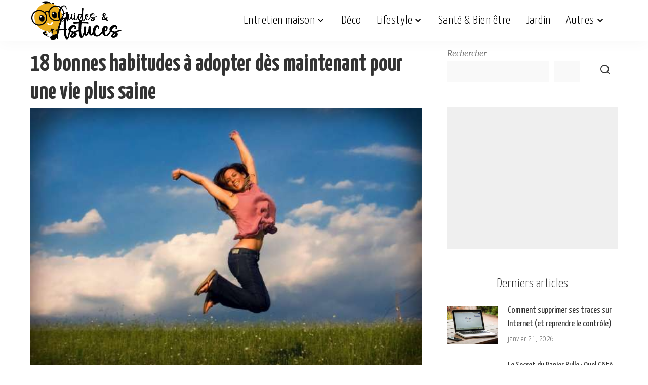

--- FILE ---
content_type: text/html; charset=UTF-8
request_url: https://www.guideastuces.com/B160-18-bonnes-habitudes-a-adopter-des-maintenant-pour-une-vie-plus-saine
body_size: 18251
content:
<!DOCTYPE html>
<html lang="fr-FR">
<head><script data-no-optimize="1">var litespeed_docref=sessionStorage.getItem("litespeed_docref");litespeed_docref&&(Object.defineProperty(document,"referrer",{get:function(){return litespeed_docref}}),sessionStorage.removeItem("litespeed_docref"));</script>
	<script>
	  window.dataLayer = window.dataLayer || [];
	  function gtag(){dataLayer.push(arguments);}
	  gtag('consent', 'default', {
		'ad_storage': 'denied',
		'analytics_storage': 'denied',
		'personalization_storage': 'denied',
		'security_storage': 'granted'
	  });
	</script>
	
	<meta charset="UTF-8">
    <meta http-equiv="X-UA-Compatible" content="IE=edge">
    <meta name="viewport" content="width=device-width, initial-scale=1">
    <link rel="profile" href="https://gmpg.org/xfn/11">
	
	<script type="text/javascript" src="https://cache.consentframework.com/js/pa/27856/c/Ufp2e/stub"></script>
	<script type="text/javascript" src="https://choices.consentframework.com/js/pa/27856/c/Ufp2e/cmp" async></script>

	<meta name='robots' content='index, follow, max-image-preview:large, max-snippet:-1, max-video-preview:-1' />

	<!-- This site is optimized with the Yoast SEO Premium plugin v24.6 (Yoast SEO v26.7) - https://yoast.com/wordpress/plugins/seo/ -->
	<title>Adopter des habitudes saines : 18 conseils pour une vie plus équilibrée</title>
	<meta name="description" content="Adoptez 18 bonnes habitudes pour une vie plus saine avec nos conseils pratiques." />
	<link rel="preconnect" href="https://fonts.gstatic.com" crossorigin><link rel="preload" as="style" onload="this.onload=null;this.rel='stylesheet'" href="https://fonts.googleapis.com/css?family=Merriweather%3A400%2C700%2C900%2C300italic%2C400italic%2C700italic%2C900italic%2C300%7CYanone+Kaffeesatz%3A700%2C600%2C500%2C400%2C300%7CGalada%3A400%7CPoppins%3A400%2C400i%2C700%2C700i%7CQuicksand%3A400%2C500%2C600%2C700%7CMontserrat%3A400%2C500%2C600%2C700&amp;display=swap" crossorigin><noscript><link rel="stylesheet" href="https://fonts.googleapis.com/css?family=Merriweather%3A400%2C700%2C900%2C300italic%2C400italic%2C700italic%2C900italic%2C300%7CYanone+Kaffeesatz%3A700%2C600%2C500%2C400%2C300%7CGalada%3A400%7CPoppins%3A400%2C400i%2C700%2C700i%7CQuicksand%3A400%2C500%2C600%2C700%7CMontserrat%3A400%2C500%2C600%2C700&amp;display=swap"></noscript><link rel="canonical" href="https://www.guideastuces.com/B160-18-bonnes-habitudes-a-adopter-des-maintenant-pour-une-vie-plus-saine" />
	<meta name="twitter:card" content="summary_large_image" />
	<meta name="twitter:title" content="Adopter des habitudes saines : 18 conseils pour une vie plus équilibrée" />
	<meta name="twitter:description" content="Adoptez 18 bonnes habitudes pour une vie plus saine avec nos conseils pratiques." />
	<meta name="twitter:image" content="https://www.guideastuces.com/wp-content/uploads/2024/02/068128ff1b1f8ba82d58dce9ef783c55.jpg" />
	<meta name="twitter:label1" content="Écrit par" />
	<meta name="twitter:data1" content="Selima" />
	<meta name="twitter:label2" content="Durée de lecture estimée" />
	<meta name="twitter:data2" content="4 minutes" />
	<script type="application/ld+json" class="yoast-schema-graph">{"@context":"https://schema.org","@graph":[{"@type":"Article","@id":"https://www.guideastuces.com/B160-18-bonnes-habitudes-a-adopter-des-maintenant-pour-une-vie-plus-saine#article","isPartOf":{"@id":"https://www.guideastuces.com/B160-18-bonnes-habitudes-a-adopter-des-maintenant-pour-une-vie-plus-saine"},"author":{"name":"Selima","@id":"https://www.guideastuces.com/#/schema/person/730f15dcb6c1568c2034a3cd7e4eb9a9"},"headline":"18 bonnes habitudes à adopter dès maintenant pour une vie plus saine","datePublished":"2023-01-11T17:26:18+00:00","dateModified":"2024-04-22T23:10:14+00:00","mainEntityOfPage":{"@id":"https://www.guideastuces.com/B160-18-bonnes-habitudes-a-adopter-des-maintenant-pour-une-vie-plus-saine"},"wordCount":951,"image":{"@id":"https://www.guideastuces.com/B160-18-bonnes-habitudes-a-adopter-des-maintenant-pour-une-vie-plus-saine#primaryimage"},"thumbnailUrl":"https://www.guideastuces.com/wp-content/uploads/2024/02/068128ff1b1f8ba82d58dce9ef783c55.jpg","articleSection":["Santé"],"inLanguage":"fr-FR"},{"@type":"WebPage","@id":"https://www.guideastuces.com/B160-18-bonnes-habitudes-a-adopter-des-maintenant-pour-une-vie-plus-saine","url":"https://www.guideastuces.com/B160-18-bonnes-habitudes-a-adopter-des-maintenant-pour-une-vie-plus-saine","name":"Adopter des habitudes saines : 18 conseils pour une vie plus équilibrée","isPartOf":{"@id":"https://www.guideastuces.com/#website"},"primaryImageOfPage":{"@id":"https://www.guideastuces.com/B160-18-bonnes-habitudes-a-adopter-des-maintenant-pour-une-vie-plus-saine#primaryimage"},"image":{"@id":"https://www.guideastuces.com/B160-18-bonnes-habitudes-a-adopter-des-maintenant-pour-une-vie-plus-saine#primaryimage"},"thumbnailUrl":"https://www.guideastuces.com/wp-content/uploads/2024/02/068128ff1b1f8ba82d58dce9ef783c55.jpg","datePublished":"2023-01-11T17:26:18+00:00","dateModified":"2024-04-22T23:10:14+00:00","author":{"@id":"https://www.guideastuces.com/#/schema/person/730f15dcb6c1568c2034a3cd7e4eb9a9"},"description":"Adoptez 18 bonnes habitudes pour une vie plus saine avec nos conseils pratiques.","breadcrumb":{"@id":"https://www.guideastuces.com/B160-18-bonnes-habitudes-a-adopter-des-maintenant-pour-une-vie-plus-saine#breadcrumb"},"inLanguage":"fr-FR","potentialAction":[{"@type":"ReadAction","target":["https://www.guideastuces.com/B160-18-bonnes-habitudes-a-adopter-des-maintenant-pour-une-vie-plus-saine"]}]},{"@type":"ImageObject","inLanguage":"fr-FR","@id":"https://www.guideastuces.com/B160-18-bonnes-habitudes-a-adopter-des-maintenant-pour-une-vie-plus-saine#primaryimage","url":"https://www.guideastuces.com/wp-content/uploads/2024/02/068128ff1b1f8ba82d58dce9ef783c55.jpg","contentUrl":"https://www.guideastuces.com/wp-content/uploads/2024/02/068128ff1b1f8ba82d58dce9ef783c55.jpg","width":600,"height":399},{"@type":"BreadcrumbList","@id":"https://www.guideastuces.com/B160-18-bonnes-habitudes-a-adopter-des-maintenant-pour-une-vie-plus-saine#breadcrumb","itemListElement":[{"@type":"ListItem","position":1,"name":"Accueil","item":"https://www.guideastuces.com/"},{"@type":"ListItem","position":2,"name":"18 bonnes habitudes à adopter dès maintenant pour une vie plus saine"}]},{"@type":"WebSite","@id":"https://www.guideastuces.com/#website","url":"https://www.guideastuces.com/","name":"Guides & Astuces","description":"","potentialAction":[{"@type":"SearchAction","target":{"@type":"EntryPoint","urlTemplate":"https://www.guideastuces.com/?s={search_term_string}"},"query-input":{"@type":"PropertyValueSpecification","valueRequired":true,"valueName":"search_term_string"}}],"inLanguage":"fr-FR"},{"@type":"Person","@id":"https://www.guideastuces.com/#/schema/person/730f15dcb6c1568c2034a3cd7e4eb9a9","name":"Selima","image":{"@type":"ImageObject","inLanguage":"fr-FR","@id":"https://www.guideastuces.com/#/schema/person/image/","url":"https://secure.gravatar.com/avatar/2b701000ba13843247bbcec2625ba0bde44afee2864621f1aa3cdd47afd0ebd2?s=96&d=mm&r=g","contentUrl":"https://secure.gravatar.com/avatar/2b701000ba13843247bbcec2625ba0bde44afee2864621f1aa3cdd47afd0ebd2?s=96&d=mm&r=g","caption":"Selima"},"url":"https://www.guideastuces.com/author/selima"}]}</script>
	<!-- / Yoast SEO Premium plugin. -->


<link rel="alternate" type="application/rss+xml" title="Guides &amp; Astuces &raquo; Flux" href="https://www.guideastuces.com/feed" />
<link rel="alternate" type="application/rss+xml" title="Guides &amp; Astuces &raquo; Flux des commentaires" href="https://www.guideastuces.com/comments/feed" />
<link rel="alternate" title="oEmbed (JSON)" type="application/json+oembed" href="https://www.guideastuces.com/wp-json/oembed/1.0/embed?url=https%3A%2F%2Fwww.guideastuces.com%2FB160-18-bonnes-habitudes-a-adopter-des-maintenant-pour-une-vie-plus-saine" />
<link rel="alternate" title="oEmbed (XML)" type="text/xml+oembed" href="https://www.guideastuces.com/wp-json/oembed/1.0/embed?url=https%3A%2F%2Fwww.guideastuces.com%2FB160-18-bonnes-habitudes-a-adopter-des-maintenant-pour-une-vie-plus-saine&#038;format=xml" />
<script type="application/ld+json">{"@context":"https://schema.org","@type":"Organization","legalName":"Guides &amp; Astuces","url":"https://www.guideastuces.com/","logo":"https://www.guideastuces.com/wp-content/uploads/2024/03/1-.png","sameAs":["https://facebook.com/guideastuces","https://pinterest.fr/guideastuces","https://www.youtube.com/guideastuces"]}</script>

<link data-optimized="2" rel="stylesheet" href="https://www.guideastuces.com/wp-content/litespeed/css/43c5092e6030aa57cd4bcbfbf8c9a7fb.css?ver=05362" />













<script src="https://www.guideastuces.com/wp-includes/js/jquery/jquery.min.js?ver=3.7.1" id="jquery-core-js"></script>
<script data-optimized="1" src="https://www.guideastuces.com/wp-content/litespeed/js/0a1682c5c00106ae09f16d4720e1b066.js?ver=d3c79" id="jquery-migrate-js"></script>
<link rel="preload" href="https://www.guideastuces.com/wp-content/themes/pixwell/assets/fonts/ruby-icon.woff2?v=10.7" as="font" type="font/woff2" crossorigin="anonymous"><link rel="https://api.w.org/" href="https://www.guideastuces.com/wp-json/" /><link rel="alternate" title="JSON" type="application/json" href="https://www.guideastuces.com/wp-json/wp/v2/posts/13929" /><link rel="EditURI" type="application/rsd+xml" title="RSD" href="https://www.guideastuces.com/xmlrpc.php?rsd" />
<meta name="generator" content="WordPress 6.9" />
<link rel='shortlink' href='https://www.guideastuces.com/?p=13929' />
                <!-- Google tag (gtag.js) -->
                <script async src="https://www.googletagmanager.com/gtag/js?id=G-LR9G1BWQL4"></script>
                <script> window.dataLayer = window.dataLayer || [];

                    function gtag() {
                        dataLayer.push(arguments);
                    }

                    gtag('js', new Date());
                    gtag('config', 'G-LR9G1BWQL4');
                </script>
			<script type="application/ld+json">{"@context":"https://schema.org","@type":"WebSite","@id":"https://www.guideastuces.com/#website","url":"https://www.guideastuces.com/","name":"Guides &amp; Astuces","potentialAction":{"@type":"SearchAction","target":"https://www.guideastuces.com/?s={search_term_string}","query-input":"required name=search_term_string"}}</script>
		<script>
			document.documentElement.className = document.documentElement.className.replace('no-js', 'js');
		</script>
				
		            <meta property="og:title" content="18 bonnes habitudes à adopter dès maintenant pour une vie plus saine"/>
            <meta property="og:url" content="https://www.guideastuces.com/B160-18-bonnes-habitudes-a-adopter-des-maintenant-pour-une-vie-plus-saine"/>
            <meta property="og:site_name" content="Guides &amp; Astuces"/>
			                <meta property="og:image" content="https://www.guideastuces.com/wp-content/uploads/2024/02/068128ff1b1f8ba82d58dce9ef783c55.jpg"/>
						                <meta property="og:type" content="article"/>
                <meta property="article:published_time" content="2023-01-11T17:26:18+00:00"/>
                <meta property="article:modified_time" content="2024-04-22T23:10:14+00:00"/>
                <meta name="author" content="Selima"/>
                <meta name="twitter:card" content="summary_large_image"/>
                <meta name="twitter:creator" content="@Guides &amp; Astuces"/>
                <meta name="twitter:label1" content="Written by"/>
                <meta name="twitter:data1" content="Selima"/>
				                <meta name="twitter:label2" content="Est. reading time"/>
                <meta name="twitter:data2" content="6 minutes"/>
			<link rel="icon" href="https://www.guideastuces.com/wp-content/uploads/2024/03/cropped-favicon-4-32x32.png" sizes="32x32" />
<link rel="icon" href="https://www.guideastuces.com/wp-content/uploads/2024/03/cropped-favicon-4-192x192.png" sizes="192x192" />
<link rel="apple-touch-icon" href="https://www.guideastuces.com/wp-content/uploads/2024/03/cropped-favicon-4-180x180.png" />
<meta name="msapplication-TileImage" content="https://www.guideastuces.com/wp-content/uploads/2024/03/cropped-favicon-4-270x270.png" />
		
			
	<!-- HB Agency Ads --> 
	<script src="https://d3u598arehftfk.cloudfront.net/prebid_hb_2517_3794.js" async> </script>
		
	<!-- Taboola -->
	<script type="text/javascript">
	  window._taboola = window._taboola || [];
	  _taboola.push({article:'auto'});
	  !function (e, f, u, i) {
		if (!document.getElementById(i)){
		  e.async = 1;
		  e.src = u;
		  e.id = i;
		  f.parentNode.insertBefore(e, f);
		}
	  }(document.createElement('script'),
	  document.getElementsByTagName('script')[0],
	  '//cdn.taboola.com/libtrc/guideastuces/loader.js',
	  'tb_loader_script');
	  if(window.performance && typeof window.performance.mark == 'function')
		{window.performance.mark('tbl_ic');}
	</script>
	<!-- END Taboola -->
	
	<!-- Adsense -->
	<script>
		 (adsbygoogle = window.adsbygoogle || []).push({
			  google_ad_client: "ca-pub-4344124867038433",
			  enable_page_level_ads: true
		 });
	</script>	
</head>
<body class="wp-singular post-template-default single single-post postid-13929 single-format-gallery wp-embed-responsive wp-theme-pixwell wp-child-theme-pixwell-child is-single-1 sticky-nav smart-sticky off-canvas-light is-tooltips is-backtop block-header-5 w-header-2 cat-icon-simple is-fmask mh-p-excerpt" data-theme="default">
<div id="site" class="site">
			<aside id="off-canvas-section" class="off-canvas-wrap dark-style is-hidden">
			<div class="close-panel-wrap tooltips-n">
				<a href="#" id="off-canvas-close-btn" aria-label="Close Panel"><i class="btn-close"></i></a>
			</div>
			<div class="off-canvas-holder">
									<div class="off-canvas-header is-light-text">
						<div class="header-inner">
															<a href="https://www.guideastuces.com/" class="off-canvas-logo">
									<img decoding="async" data-src="https://www.guideastuces.com/wp-content/uploads/2024/03/6-.png" alt="Guides &amp; Astuces" height="160" width="365" decoding="async" src="[data-uri]" class="lazyload" style="--smush-placeholder-width: 365px; --smush-placeholder-aspect-ratio: 365/160;">
								</a>
														<aside class="inner-bottom">
																	<div class="off-canvas-social">
										<a class="social-link-facebook" title="Facebook" aria-label="Facebook" href="https://facebook.com/guideastuces" target="_blank" rel="noopener nofollow"><i class="rbi rbi-facebook" aria-hidden="true"></i></a><a class="social-link-pinterest" title="Pinterest" aria-label="Pinterest" href="https://pinterest.fr/guideastuces" target="_blank" rel="noopener nofollow"><i class="rbi rbi-pinterest-i" aria-hidden="true"></i></a><a class="social-link-youtube" title="YouTube" aria-label="YouTube" href="https://www.youtube.com/guideastuces" target="_blank" rel="noopener nofollow"><i class="rbi rbi-youtube-o" aria-hidden="true"></i></a>									</div>
																	<div class="inner-bottom-right">
										<aside class="bookmark-section">
	<a class="bookmark-link" href="https://www.guideastuces.com/my-bookmarks" title="Bookmarks" aria-label="Bookmarks">
		<span class="bookmark-icon"><i class="rbi rbi-bookmark-o"></i><span class="bookmark-counter rb-counter">0</span></span>
	</a>
</aside>									</div>
															</aside>
						</div>
					</div>
								<div class="off-canvas-inner is-light-text">
					<nav id="off-canvas-nav" class="off-canvas-nav">
						<ul id="off-canvas-menu" class="off-canvas-menu rb-menu is-clicked"><li id="menu-item-1161" class="menu-item menu-item-type-taxonomy menu-item-object-category menu-item-has-children menu-item-1161"><a href="https://www.guideastuces.com/category/entretien-maison"><span>Entretien maison</span></a>
<ul class="sub-menu">
	<li id="menu-item-36721" class="menu-item menu-item-type-taxonomy menu-item-object-category menu-item-36721"><a href="https://www.guideastuces.com/category/menage"><span>Ménage</span></a></li>
	<li id="menu-item-36720" class="menu-item menu-item-type-taxonomy menu-item-object-category menu-item-36720"><a href="https://www.guideastuces.com/category/entretien-cuisine"><span>Entretien Cuisine</span></a></li>
	<li id="menu-item-36722" class="menu-item menu-item-type-taxonomy menu-item-object-category menu-item-36722"><a href="https://www.guideastuces.com/category/salle-de-bain"><span>Salle de bain</span></a></li>
	<li id="menu-item-1171" class="menu-item menu-item-type-taxonomy menu-item-object-category menu-item-1171"><a href="https://www.guideastuces.com/category/buanderie"><span>Buanderie</span></a></li>
	<li id="menu-item-1172" class="menu-item menu-item-type-taxonomy menu-item-object-category menu-item-1172"><a href="https://www.guideastuces.com/category/rangement-organisation"><span>Rangement &amp; organisation</span></a></li>
	<li id="menu-item-1173" class="menu-item menu-item-type-taxonomy menu-item-object-category menu-item-1173"><a href="https://www.guideastuces.com/category/reparations-travaux"><span>Réparations &amp; travaux</span></a></li>
	<li id="menu-item-5373" class="menu-item menu-item-type-taxonomy menu-item-object-category menu-item-5373"><a href="https://www.guideastuces.com/category/entretien-exterieur"><span>Entretien extérieur</span></a></li>
</ul>
</li>
<li id="menu-item-1160" class="menu-item menu-item-type-taxonomy menu-item-object-category menu-item-1160"><a href="https://www.guideastuces.com/category/deco"><span>Déco</span></a></li>
<li id="menu-item-1165" class="menu-item menu-item-type-taxonomy menu-item-object-category menu-item-has-children menu-item-1165"><a href="https://www.guideastuces.com/category/lifestyle"><span>Lifestyle</span></a>
<ul class="sub-menu">
	<li id="menu-item-1166" class="menu-item menu-item-type-taxonomy menu-item-object-category menu-item-1166"><a href="https://www.guideastuces.com/category/famille"><span>Famille</span></a></li>
	<li id="menu-item-1170" class="menu-item menu-item-type-taxonomy menu-item-object-category menu-item-1170"><a href="https://www.guideastuces.com/category/soins-beaute"><span>Soins &amp; Beauté</span></a></li>
	<li id="menu-item-1169" class="menu-item menu-item-type-taxonomy menu-item-object-category menu-item-1169"><a href="https://www.guideastuces.com/category/mode"><span>Mode</span></a></li>
	<li id="menu-item-5372" class="menu-item menu-item-type-taxonomy menu-item-object-category menu-item-5372"><a href="https://www.guideastuces.com/category/cuisine"><span>Cuisine &amp; Recettes</span></a></li>
	<li id="menu-item-1175" class="menu-item menu-item-type-taxonomy menu-item-object-category menu-item-1175"><a href="https://www.guideastuces.com/category/brico"><span>Bricolage &#038; DIY</span></a></li>
	<li id="menu-item-1167" class="menu-item menu-item-type-taxonomy menu-item-object-category menu-item-1167"><a href="https://www.guideastuces.com/category/fetes"><span>Fêtes</span></a></li>
	<li id="menu-item-5371" class="menu-item menu-item-type-taxonomy menu-item-object-category menu-item-5371"><a href="https://www.guideastuces.com/category/animaux"><span>Animaux</span></a></li>
	<li id="menu-item-1168" class="menu-item menu-item-type-taxonomy menu-item-object-category menu-item-1168"><a href="https://www.guideastuces.com/category/idees-cadeaux"><span>Idées cadeaux</span></a></li>
	<li id="menu-item-5374" class="menu-item menu-item-type-taxonomy menu-item-object-category menu-item-5374"><a href="https://www.guideastuces.com/category/loisirs"><span>Loisirs</span></a></li>
</ul>
</li>
<li id="menu-item-23012" class="menu-item menu-item-type-taxonomy menu-item-object-category current-post-ancestor current-menu-parent current-post-parent menu-item-23012"><a href="https://www.guideastuces.com/category/sante"><span>Santé &#038; Bien être</span></a></li>
<li id="menu-item-1162" class="menu-item menu-item-type-taxonomy menu-item-object-category menu-item-1162"><a href="https://www.guideastuces.com/category/jardin"><span>Jardin</span></a></li>
<li id="menu-item-5799" class="menu-item menu-item-type-custom menu-item-object-custom menu-item-has-children menu-item-5799"><a href="#"><span>Autres</span></a>
<ul class="sub-menu">
	<li id="menu-item-37451" class="menu-item menu-item-type-taxonomy menu-item-object-category menu-item-37451"><a href="https://www.guideastuces.com/category/socio-psycho"><span>Socio / Psycho</span></a></li>
	<li id="menu-item-1174" class="menu-item menu-item-type-taxonomy menu-item-object-category menu-item-1174"><a href="https://www.guideastuces.com/category/auto-moto"><span>Auto Moto</span></a></li>
	<li id="menu-item-5375" class="menu-item menu-item-type-taxonomy menu-item-object-category menu-item-5375"><a href="https://www.guideastuces.com/category/technologie"><span>Technologie</span></a></li>
	<li id="menu-item-5913" class="menu-item menu-item-type-taxonomy menu-item-object-category menu-item-5913"><a href="https://www.guideastuces.com/category/divers"><span>Divers</span></a></li>
</ul>
</li>
</ul>					</nav>
									</div>
			</div>
		</aside>
		    <div class="site-outer">
        <div class="site-mask"></div>
		<header id="site-header" class="header-wrap header-2">
	<div class="navbar-outer">
		<div class="navbar-wrap">
				<aside id="mobile-navbar" class="mobile-navbar">
		<div class="mobile-nav-inner rb-p20-gutter">
							<div class="m-nav-left">
					<a href="#" class="off-canvas-trigger btn-toggle-wrap desktop-disabled btn-toggle-bold" aria-label="menu trigger"><span class="btn-toggle"><span class="off-canvas-toggle"><span class="icon-toggle"></span></span></span></a>

				</div>
				<div class="m-nav-centered">
					<aside class="logo-mobile-wrap is-logo-image">
	<a href="https://www.guideastuces.com/" class="logo-mobile">
		<img decoding="async"  height="160" width="361" data-src="https://www.guideastuces.com/wp-content/uploads/2024/03/1-.png" alt="Guides &amp; Astuces" src="[data-uri]" class="lazyload" style="--smush-placeholder-width: 361px; --smush-placeholder-aspect-ratio: 361/160;">
			</a>
</aside>				</div>
				<div class="m-nav-right">
																				<div class="mobile-search">
			<a href="#" title="Search" aria-label="Search" class="search-icon nav-search-link"><i class="rbi rbi-search-alt" aria-hidden="true"></i></a>
		<div class="navbar-search-popup header-lightbox">
			<div class="navbar-search-form"><form role="search" method="get" class="search-form" action="https://www.guideastuces.com/">
				<label>
					<span class="screen-reader-text">Rechercher :</span>
					<input type="search" class="search-field" placeholder="Rechercher…" value="" name="s" />
				</label>
				<input type="submit" class="search-submit" value="Rechercher" />
			</form></div>
		</div>
	</div>
									</div>
					</div>
	</aside>
	<aside id="mobile-sticky-nav" class="mobile-sticky-nav">
		<div class="mobile-navbar mobile-sticky-inner">
			<div class="mobile-nav-inner rb-p20-gutter">
									<div class="m-nav-left">
						<a href="#" class="off-canvas-trigger btn-toggle-wrap desktop-disabled btn-toggle-bold" aria-label="menu trigger"><span class="btn-toggle"><span class="off-canvas-toggle"><span class="icon-toggle"></span></span></span></a>

					</div>
					<div class="m-nav-centered">
						<aside class="logo-mobile-wrap is-logo-image">
	<a href="https://www.guideastuces.com/" class="logo-mobile">
		<img decoding="async"  height="160" width="361" data-src="https://www.guideastuces.com/wp-content/uploads/2024/03/1-.png" alt="Guides &amp; Astuces" src="[data-uri]" class="lazyload" style="--smush-placeholder-width: 361px; --smush-placeholder-aspect-ratio: 361/160;">
			</a>
</aside>					</div>
					<div class="m-nav-right">
																								<div class="mobile-search">
			<a href="#" title="Search" aria-label="Search" class="search-icon nav-search-link"><i class="rbi rbi-search-alt" aria-hidden="true"></i></a>
		<div class="navbar-search-popup header-lightbox">
			<div class="navbar-search-form"><form role="search" method="get" class="search-form" action="https://www.guideastuces.com/">
				<label>
					<span class="screen-reader-text">Rechercher :</span>
					<input type="search" class="search-field" placeholder="Rechercher…" value="" name="s" />
				</label>
				<input type="submit" class="search-submit" value="Rechercher" />
			</form></div>
		</div>
	</div>
											</div>
							</div>
		</div>
	</aside>
			<div class="rbc-container navbar-holder is-main-nav">
				<div class="navbar-inner rb-m20-gutter">
					<div class="navbar-left">
						<a href="#" class="off-canvas-trigger btn-toggle-wrap desktop-disabled btn-toggle-bold" aria-label="menu trigger"><span class="btn-toggle"><span class="off-canvas-toggle"><span class="icon-toggle"></span></span></span></a>

						<div class="logo-wrap is-logo-image site-branding">
	<a href="https://www.guideastuces.com/" class="logo" title="Guides &amp; Astuces">
					<img decoding="async" class="logo-default logo-retina lazyload"  height="160" width="361" data-src="https://www.guideastuces.com/wp-content/uploads/2024/03/1-.png" data-srcset="https://www.guideastuces.com/wp-content/uploads/2024/03/1-.png 1x, https://www.guideastuces.com/wp-content/uploads/2024/03/1-.png 2x" alt="Guides &amp; Astuces" src="[data-uri]" style="--smush-placeholder-width: 361px; --smush-placeholder-aspect-ratio: 361/160;">
						</a>
	</div>					</div>
					<div class="navbar-right-outer">
						<nav id="site-navigation" class="main-menu-wrap" aria-label="main menu">
	<ul id="main-menu" class="main-menu rb-menu" itemscope itemtype="https://www.schema.org/SiteNavigationElement"><li class="menu-item menu-item-type-taxonomy menu-item-object-category menu-item-has-children menu-item-1161" itemprop="name"><a href="https://www.guideastuces.com/category/entretien-maison" itemprop="url"><span>Entretien maison</span></a>
<ul class="sub-menu">
	<li class="menu-item menu-item-type-taxonomy menu-item-object-category menu-item-36721" itemprop="name"><a href="https://www.guideastuces.com/category/menage" itemprop="url"><span>Ménage</span></a></li>	<li class="menu-item menu-item-type-taxonomy menu-item-object-category menu-item-36720" itemprop="name"><a href="https://www.guideastuces.com/category/entretien-cuisine" itemprop="url"><span>Entretien Cuisine</span></a></li>	<li class="menu-item menu-item-type-taxonomy menu-item-object-category menu-item-36722" itemprop="name"><a href="https://www.guideastuces.com/category/salle-de-bain" itemprop="url"><span>Salle de bain</span></a></li>	<li class="menu-item menu-item-type-taxonomy menu-item-object-category menu-item-1171" itemprop="name"><a href="https://www.guideastuces.com/category/buanderie" itemprop="url"><span>Buanderie</span></a></li>	<li class="menu-item menu-item-type-taxonomy menu-item-object-category menu-item-1172" itemprop="name"><a href="https://www.guideastuces.com/category/rangement-organisation" itemprop="url"><span>Rangement &amp; organisation</span></a></li>	<li class="menu-item menu-item-type-taxonomy menu-item-object-category menu-item-1173" itemprop="name"><a href="https://www.guideastuces.com/category/reparations-travaux" itemprop="url"><span>Réparations &amp; travaux</span></a></li>	<li class="menu-item menu-item-type-taxonomy menu-item-object-category menu-item-5373" itemprop="name"><a href="https://www.guideastuces.com/category/entretien-exterieur" itemprop="url"><span>Entretien extérieur</span></a></li></ul>
</li><li class="menu-item menu-item-type-taxonomy menu-item-object-category menu-item-1160" itemprop="name"><a href="https://www.guideastuces.com/category/deco" itemprop="url"><span>Déco</span></a></li><li class="menu-item menu-item-type-taxonomy menu-item-object-category menu-item-has-children menu-item-1165" itemprop="name"><a href="https://www.guideastuces.com/category/lifestyle" itemprop="url"><span>Lifestyle</span></a>
<ul class="sub-menu">
	<li class="menu-item menu-item-type-taxonomy menu-item-object-category menu-item-1166" itemprop="name"><a href="https://www.guideastuces.com/category/famille" itemprop="url"><span>Famille</span></a></li>	<li class="menu-item menu-item-type-taxonomy menu-item-object-category menu-item-1170" itemprop="name"><a href="https://www.guideastuces.com/category/soins-beaute" itemprop="url"><span>Soins &amp; Beauté</span></a></li>	<li class="menu-item menu-item-type-taxonomy menu-item-object-category menu-item-1169" itemprop="name"><a href="https://www.guideastuces.com/category/mode" itemprop="url"><span>Mode</span></a></li>	<li class="menu-item menu-item-type-taxonomy menu-item-object-category menu-item-5372" itemprop="name"><a href="https://www.guideastuces.com/category/cuisine" itemprop="url"><span>Cuisine &amp; Recettes</span></a></li>	<li class="menu-item menu-item-type-taxonomy menu-item-object-category menu-item-1175" itemprop="name"><a href="https://www.guideastuces.com/category/brico" itemprop="url"><span>Bricolage &#038; DIY</span></a></li>	<li class="menu-item menu-item-type-taxonomy menu-item-object-category menu-item-1167" itemprop="name"><a href="https://www.guideastuces.com/category/fetes" itemprop="url"><span>Fêtes</span></a></li>	<li class="menu-item menu-item-type-taxonomy menu-item-object-category menu-item-5371" itemprop="name"><a href="https://www.guideastuces.com/category/animaux" itemprop="url"><span>Animaux</span></a></li>	<li class="menu-item menu-item-type-taxonomy menu-item-object-category menu-item-1168" itemprop="name"><a href="https://www.guideastuces.com/category/idees-cadeaux" itemprop="url"><span>Idées cadeaux</span></a></li>	<li class="menu-item menu-item-type-taxonomy menu-item-object-category menu-item-5374" itemprop="name"><a href="https://www.guideastuces.com/category/loisirs" itemprop="url"><span>Loisirs</span></a></li></ul>
</li><li class="menu-item menu-item-type-taxonomy menu-item-object-category current-post-ancestor current-menu-parent current-post-parent menu-item-23012" itemprop="name"><a href="https://www.guideastuces.com/category/sante" itemprop="url"><span>Santé &#038; Bien être</span></a></li><li class="menu-item menu-item-type-taxonomy menu-item-object-category menu-item-1162" itemprop="name"><a href="https://www.guideastuces.com/category/jardin" itemprop="url"><span>Jardin</span></a></li><li class="menu-item menu-item-type-custom menu-item-object-custom menu-item-has-children menu-item-5799" itemprop="name"><a href="#" itemprop="url"><span>Autres</span></a>
<ul class="sub-menu">
	<li class="menu-item menu-item-type-taxonomy menu-item-object-category menu-item-37451" itemprop="name"><a href="https://www.guideastuces.com/category/socio-psycho" itemprop="url"><span>Socio / Psycho</span></a></li>	<li class="menu-item menu-item-type-taxonomy menu-item-object-category menu-item-1174" itemprop="name"><a href="https://www.guideastuces.com/category/auto-moto" itemprop="url"><span>Auto Moto</span></a></li>	<li class="menu-item menu-item-type-taxonomy menu-item-object-category menu-item-5375" itemprop="name"><a href="https://www.guideastuces.com/category/technologie" itemprop="url"><span>Technologie</span></a></li>	<li class="menu-item menu-item-type-taxonomy menu-item-object-category menu-item-5913" itemprop="name"><a href="https://www.guideastuces.com/category/divers" itemprop="url"><span>Divers</span></a></li></ul>
</li></ul></nav>						<div class="navbar-right">
																												                            																				</div>
					</div>
				</div>
			</div>
		</div>
	</div>
	<aside id="sticky-nav" class="section-sticky-holder">
	<div class="section-sticky">
		<div class="navbar-wrap">
			<div class="rbc-container navbar-holder">
				<div class="navbar-inner rb-m20-gutter">
					<div class="navbar-left">
						<a href="#" class="off-canvas-trigger btn-toggle-wrap desktop-disabled btn-toggle-bold" aria-label="menu trigger"><span class="btn-toggle"><span class="off-canvas-toggle"><span class="icon-toggle"></span></span></span></a>

						<div class="logo-wrap is-logo-image site-branding">
	<a href="https://www.guideastuces.com/" class="logo" title="Guides &amp; Astuces">
					<img decoding="async" class="logo-default lazyload"   height="160" width="361" data-src="https://www.guideastuces.com/wp-content/uploads/2024/03/1-.png" alt="Guides &amp; Astuces" src="[data-uri]" style="--smush-placeholder-width: 361px; --smush-placeholder-aspect-ratio: 361/160;">
						</a>
</div>						<aside class="main-menu-wrap">
	<ul id="sticky-menu" class="main-menu rb-menu"><li class="menu-item menu-item-type-taxonomy menu-item-object-category menu-item-has-children menu-item-1161"><a href="https://www.guideastuces.com/category/entretien-maison"><span>Entretien maison</span></a>
<ul class="sub-menu">
	<li class="menu-item menu-item-type-taxonomy menu-item-object-category menu-item-36721"><a href="https://www.guideastuces.com/category/menage"><span>Ménage</span></a></li>	<li class="menu-item menu-item-type-taxonomy menu-item-object-category menu-item-36720"><a href="https://www.guideastuces.com/category/entretien-cuisine"><span>Entretien Cuisine</span></a></li>	<li class="menu-item menu-item-type-taxonomy menu-item-object-category menu-item-36722"><a href="https://www.guideastuces.com/category/salle-de-bain"><span>Salle de bain</span></a></li>	<li class="menu-item menu-item-type-taxonomy menu-item-object-category menu-item-1171"><a href="https://www.guideastuces.com/category/buanderie"><span>Buanderie</span></a></li>	<li class="menu-item menu-item-type-taxonomy menu-item-object-category menu-item-1172"><a href="https://www.guideastuces.com/category/rangement-organisation"><span>Rangement &amp; organisation</span></a></li>	<li class="menu-item menu-item-type-taxonomy menu-item-object-category menu-item-1173"><a href="https://www.guideastuces.com/category/reparations-travaux"><span>Réparations &amp; travaux</span></a></li>	<li class="menu-item menu-item-type-taxonomy menu-item-object-category menu-item-5373"><a href="https://www.guideastuces.com/category/entretien-exterieur"><span>Entretien extérieur</span></a></li></ul>
</li><li class="menu-item menu-item-type-taxonomy menu-item-object-category menu-item-1160"><a href="https://www.guideastuces.com/category/deco"><span>Déco</span></a></li><li class="menu-item menu-item-type-taxonomy menu-item-object-category menu-item-has-children menu-item-1165"><a href="https://www.guideastuces.com/category/lifestyle"><span>Lifestyle</span></a>
<ul class="sub-menu">
	<li class="menu-item menu-item-type-taxonomy menu-item-object-category menu-item-1166"><a href="https://www.guideastuces.com/category/famille"><span>Famille</span></a></li>	<li class="menu-item menu-item-type-taxonomy menu-item-object-category menu-item-1170"><a href="https://www.guideastuces.com/category/soins-beaute"><span>Soins &amp; Beauté</span></a></li>	<li class="menu-item menu-item-type-taxonomy menu-item-object-category menu-item-1169"><a href="https://www.guideastuces.com/category/mode"><span>Mode</span></a></li>	<li class="menu-item menu-item-type-taxonomy menu-item-object-category menu-item-5372"><a href="https://www.guideastuces.com/category/cuisine"><span>Cuisine &amp; Recettes</span></a></li>	<li class="menu-item menu-item-type-taxonomy menu-item-object-category menu-item-1175"><a href="https://www.guideastuces.com/category/brico"><span>Bricolage &#038; DIY</span></a></li>	<li class="menu-item menu-item-type-taxonomy menu-item-object-category menu-item-1167"><a href="https://www.guideastuces.com/category/fetes"><span>Fêtes</span></a></li>	<li class="menu-item menu-item-type-taxonomy menu-item-object-category menu-item-5371"><a href="https://www.guideastuces.com/category/animaux"><span>Animaux</span></a></li>	<li class="menu-item menu-item-type-taxonomy menu-item-object-category menu-item-1168"><a href="https://www.guideastuces.com/category/idees-cadeaux"><span>Idées cadeaux</span></a></li>	<li class="menu-item menu-item-type-taxonomy menu-item-object-category menu-item-5374"><a href="https://www.guideastuces.com/category/loisirs"><span>Loisirs</span></a></li></ul>
</li><li class="menu-item menu-item-type-taxonomy menu-item-object-category current-post-ancestor current-menu-parent current-post-parent menu-item-23012"><a href="https://www.guideastuces.com/category/sante"><span>Santé &#038; Bien être</span></a></li><li class="menu-item menu-item-type-taxonomy menu-item-object-category menu-item-1162"><a href="https://www.guideastuces.com/category/jardin"><span>Jardin</span></a></li><li class="menu-item menu-item-type-custom menu-item-object-custom menu-item-has-children menu-item-5799"><a href="#"><span>Autres</span></a>
<ul class="sub-menu">
	<li class="menu-item menu-item-type-taxonomy menu-item-object-category menu-item-37451"><a href="https://www.guideastuces.com/category/socio-psycho"><span>Socio / Psycho</span></a></li>	<li class="menu-item menu-item-type-taxonomy menu-item-object-category menu-item-1174"><a href="https://www.guideastuces.com/category/auto-moto"><span>Auto Moto</span></a></li>	<li class="menu-item menu-item-type-taxonomy menu-item-object-category menu-item-5375"><a href="https://www.guideastuces.com/category/technologie"><span>Technologie</span></a></li>	<li class="menu-item menu-item-type-taxonomy menu-item-object-category menu-item-5913"><a href="https://www.guideastuces.com/category/divers"><span>Divers</span></a></li></ul>
</li></ul></aside>					</div>
					<div class="navbar-right">
																								                        						                        					</div>
				</div>
			</div>
		</div>
	</div>
</aside></header>        <div class="site-wrap clearfix">
		<div class="site-content single-1 rbc-content-section clearfix has-sidebar is-sidebar-right active-sidebar">
			<div class="wrap rbc-container rb-p20-gutter">
				<div class="rbc-wrap">
					<main id="main" class="site-main rbc-content">
						<div class="single-content-wrap">
									<article id="post-13929" class="post-13929 post type-post status-publish format-gallery has-post-thumbnail category-sante post_format-post-format-gallery" itemscope itemtype="https://schema.org/Article">
									<header class="single-header entry-header">
										<aside class="p-cat-info is-relative single-cat-info">
					</aside>
					<h1 itemprop="headline" class="single-title entry-title">18 bonnes habitudes à adopter dès maintenant pour une vie plus saine</h1>
				<div class="single-feat">
			<div class="rb-iwrap autosize"><img width="600" height="399" src="https://www.guideastuces.com/wp-content/uploads/2024/02/068128ff1b1f8ba82d58dce9ef783c55.jpg" class="attachment-pixwell_780x0-2x size-pixwell_780x0-2x wp-post-image" alt="" decoding="async" fetchpriority="high" /></div>
					</div>
									</header>

						<!-- AD_0-->
						<script async src="https://pagead2.googlesyndication.com/pagead/js/adsbygoogle.js?client=ca-pub-4344124867038433" crossorigin="anonymous"></script>
						
						<ins class="adsbygoogle"
							 style="display:block; margin-bottom:12px"
							 data-ad-client="ca-pub-4344124867038433"
							 data-ad-slot="2165058520"
							 data-ad-format="auto"
							 data-full-width-responsive="true"></ins>
						<script>
							 (adsbygoogle = window.adsbygoogle || []).push({});
						</script>
						<!--
						<div class="hb-ad-static hb-ad-leaderbord">
						<div class="hb-ad-inner">
						<div class="hbagency_cls_static" id="hbagency_space_170482" ></div></div></div>
						-->
						<!-- END AD_0-->
							
																<div class="single-body entry">
			<div class="single-content">
								<div class="entry-content clearfix" itemprop="articleBody">
					<h2>Pratiquez la méditation matinale</h2>
<figure><img decoding="async" data-src="https://www.guideastuces.com/wp-content/uploads/2024/02/9667ef7de8b739e4bde12b2417bdc953.jpg" alt="Pratiquez la méditation matinale" src="[data-uri]" class="lazyload" style="--smush-placeholder-width: 600px; --smush-placeholder-aspect-ratio: 600/901;"></figure>
<p>D&rsquo;apr&egrave;s de nombreuses &eacute;tudes am&eacute;ricaines, m&eacute;diter avant de commencer la&nbsp;journ&eacute;e permettrait d&rsquo;&ecirc;tre plus calme et concentr&eacute;(e), augmentant ainsi la&nbsp;productivit&eacute;.</p>
<h2>Ne sautez pas le petit déj</h2>
<figure><img decoding="async" data-src="https://www.guideastuces.com/wp-content/uploads/2024/02/09543f9eff7c60d401b0573633cbb2fc.jpg" alt="Ne sautez pas le petit déj" src="[data-uri]" class="lazyload" style="--smush-placeholder-width: 600px; --smush-placeholder-aspect-ratio: 600/374;"></figure>
<p>Faites le plein d&rsquo;&eacute;nergie en prenant un petit d&eacute;jeuner consistant, et d&eacute;marrez la journ&eacute;e du bon pied !</p>
<p>&#13;</p>
<p style="text-align: right;"><em>Cr&eacute;dit photo:&nbsp;Dshhonline.com</em></p>

	<script async src="https://pagead2.googlesyndication.com/pagead/js/adsbygoogle.js?client=ca-pub-4344124867038433"
     crossorigin="anonymous"></script>
	<!-- adResponsive_Slide_2 -->
	<ins class="adsbygoogle"
		 style="display:block; margin:4px 0 12px 0"
		 data-ad-client="ca-pub-4344124867038433"
		 data-ad-slot="6785037805"
		 data-ad-format="auto"
		 data-full-width-responsive="true"></ins>
	<script>
		 (adsbygoogle = window.adsbygoogle || []).push({});
	</script><h2>Faites une heure de sport par jour</h2>
<figure><img decoding="async" data-src="https://www.guideastuces.com/wp-content/uploads/2024/02/52faba5b6fd777d0dcb6c8c24092c4dd.jpg" alt="Faites une heure de sport par jour" src="[data-uri]" class="lazyload" style="--smush-placeholder-width: 600px; --smush-placeholder-aspect-ratio: 600/816;"></figure>
<p>Et si votre rythme de vie ne le permet pas, divisez l&rsquo;heure en 2 s&eacute;ances de 30 minutes.&nbsp;D&rsquo;apr&egrave;s l&rsquo;OMS, « le fait de pratiquer une activit&eacute; physique pendant plus de 60 minutes apporte un b&eacute;n&eacute;fice suppl&eacute;mentaire pour la sant&eacute;. »</p>
<h2>Buvez beaucoup d&rsquo;eau</h2>
<figure><img decoding="async" data-src="https://www.guideastuces.com/wp-content/uploads/2024/02/ad056b7a62fecd02ece6216af5018e26.jpg" alt="Buvez beaucoup d'eau" src="[data-uri]" class="lazyload" style="--smush-placeholder-width: 600px; --smush-placeholder-aspect-ratio: 600/400;"></figure>
<p>Notre corps a besoin de deux litres et demi d&rsquo;eau par jour. Heureusement, le corps&nbsp;a sa fa&ccedil;on d&rsquo;exiger sa dose d&rsquo;eau. Alors, faisons confiance&nbsp;&agrave; nos corps, buvons&nbsp;de l&rsquo;eau quand nous&nbsp;avons&nbsp;soif, tout en t&acirc;chant de ne pas ignorer ses appels. Vous avez soif ? Buvez autant que vous pouvez, c&rsquo;est aussi simple que &ccedil;a !&nbsp;</p>

	<script async src="https://pagead2.googlesyndication.com/pagead/js/adsbygoogle.js?client=ca-pub-4344124867038433"
     crossorigin="anonymous"></script>
	<!-- adResponsive_Slide_2 -->
	<ins class="adsbygoogle"
		 style="display:block; margin:4px 0 12px 0"
		 data-ad-client="ca-pub-4344124867038433"
		 data-ad-slot="6785037805"
		 data-ad-format="auto"
		 data-full-width-responsive="true"></ins>
	<script>
		 (adsbygoogle = window.adsbygoogle || []).push({});
	</script><h2>Favorisez les repas fait-maison</h2>
<figure><img decoding="async" data-src="https://www.guideastuces.com/wp-content/uploads/2024/02/01aa4bb6fe868ef49011cf4d20f974cf.jpg" alt="Favorisez les repas fait-maison" src="[data-uri]" class="lazyload" style="--smush-placeholder-width: 600px; --smush-placeholder-aspect-ratio: 600/396;"></figure>
<p>Quand on est occup&eacute;, on a tendance &agrave; se laisser tenter par un repas command&eacute;. Faites de votre mieux pour &eacute;viter &ccedil;a. Pr&eacute;parez &agrave; manger chez vous. Il y a une bonne liste de plats&nbsp;faciles et rapides que vous pourriez faire, ainsi assurant une nutrition saine avec moins de calories et moins de d&eacute;penses. D&rsquo;une pierre deux coups !</p>
<h2>Minimisez le temps passé sur l&rsquo;ordinateur</h2>
<figure><img decoding="async" data-src="https://www.guideastuces.com/wp-content/uploads/2024/02/62cee3fae5600b27d246459057e40228.jpg" alt="Minimisez le temps passé sur l'ordinateur" src="[data-uri]" class="lazyload" style="--smush-placeholder-width: 600px; --smush-placeholder-aspect-ratio: 600/399;"></figure>
<p>Oui cela peut &ecirc;tre&nbsp;tr&egrave;s difficile, de nos jours, de se d&eacute;connecter compl&egrave;tement d&rsquo;Internet (sauf pour les vacances, par exemple). Pour y arriver, fixez une heure &agrave; laquelle vous d&eacute;connecterez tous vos appareils &eacute;lectroniques et profitez de ce r&eacute;pit pour vivre comme si Internet n&rsquo;existait pas.</p>

	<script async src="https://pagead2.googlesyndication.com/pagead/js/adsbygoogle.js?client=ca-pub-4344124867038433"
     crossorigin="anonymous"></script>
	<!-- adResponsive_Slide_2 -->
	<ins class="adsbygoogle"
		 style="display:block; margin:4px 0 12px 0"
		 data-ad-client="ca-pub-4344124867038433"
		 data-ad-slot="6785037805"
		 data-ad-format="auto"
		 data-full-width-responsive="true"></ins>
	<script>
		 (adsbygoogle = window.adsbygoogle || []).push({});
	</script><h2>Faites une demi-heure de marche rapide</h2>
<figure><img decoding="async" data-src="https://www.guideastuces.com/wp-content/uploads/2024/02/3885fae186b1f5ebd2a7942bd41395f4.jpg" alt="Faites une demi-heure de marche rapide" src="[data-uri]" class="lazyload" style="--smush-placeholder-width: 600px; --smush-placeholder-aspect-ratio: 600/399;"></figure>
<p>La marche est un&nbsp;sport &agrave; la fois &eacute;colo&nbsp;et b&eacute;n&eacute;fique, mais pour &ecirc;tre digne de ce nom, il faut qu&rsquo;elle soit rapide (au moins 7 kms/h) et que sa dur&eacute;e moyenne soit entre 30 minutes et une heure. En fait, la marche rapide n&rsquo;est pas seulement&nbsp;une activit&eacute; sportive compl&egrave;te, mais elle&nbsp;am&eacute;liore aussi la qualit&eacute; du sommeil et aide &agrave; ma&icirc;triser le stress.</p>
<h2>Evitez la malbouffe</h2>
<figure><img decoding="async" data-src="https://www.guideastuces.com/wp-content/uploads/2024/02/6f9b1351928040ad130b539b98c05fbc.jpg" alt="Evitez la malbouffe" src="[data-uri]" class="lazyload" style="--smush-placeholder-width: 600px; --smush-placeholder-aspect-ratio: 600/399;"></figure>
<p>Dites non &agrave; tous les produits riches en gras, faibles en nutriments.&nbsp;Favorisez des alternatives telles que les noix et les fruits.</p>

	<script async src="https://pagead2.googlesyndication.com/pagead/js/adsbygoogle.js?client=ca-pub-4344124867038433"
     crossorigin="anonymous"></script>
	<!-- adResponsive_Slide_2 -->
	<ins class="adsbygoogle"
		 style="display:block; margin:4px 0 12px 0"
		 data-ad-client="ca-pub-4344124867038433"
		 data-ad-slot="6785037805"
		 data-ad-format="auto"
		 data-full-width-responsive="true"></ins>
	<script>
		 (adsbygoogle = window.adsbygoogle || []).push({});
	</script><h2>Dormez huit heures par nuit</h2>
<figure><img decoding="async" data-src="https://www.guideastuces.com/wp-content/uploads/2024/02/ed11c626a848ab1f75912a15fb906728.jpg" alt="Dormez huit heures par nuit" src="[data-uri]" class="lazyload" style="--smush-placeholder-width: 600px; --smush-placeholder-aspect-ratio: 600/337;"></figure>
<p>Un sommeil ininterrompu de 7 &agrave; 8 heures est le meilleur cadeau que vous pouvez vous offrir et il ne co&ucirc;te rien !</p>
<h2>Evitez la procrastination</h2>
<figure><img decoding="async" data-src="https://www.guideastuces.com/wp-content/uploads/2024/02/ddc2194a9ca7f8944a3ba33b5cabaa99.jpg" alt="Evitez la procrastination" src="[data-uri]" class="lazyload" style="--smush-placeholder-width: 600px; --smush-placeholder-aspect-ratio: 600/405;"></figure>
<p>La temporisation peut avoir des effets beaucoup plus n&eacute;fastes qu&rsquo;on ne le pense, surtout sur notre sant&eacute; mentale. Pour vaincre la procrastination, commencez toujours par l&rsquo;activit&eacute;&nbsp;que vous n&rsquo;avez pas envie de faire. Le reste deviendra plus facile.</p>

	<script async src="https://pagead2.googlesyndication.com/pagead/js/adsbygoogle.js?client=ca-pub-4344124867038433"
     crossorigin="anonymous"></script>
	<!-- adResponsive_Slide_2 -->
	<ins class="adsbygoogle"
		 style="display:block; margin:4px 0 12px 0"
		 data-ad-client="ca-pub-4344124867038433"
		 data-ad-slot="6785037805"
		 data-ad-format="auto"
		 data-full-width-responsive="true"></ins>
	<script>
		 (adsbygoogle = window.adsbygoogle || []).push({});
	</script><h2>Allez au travail à pied ou à vélo</h2>
<figure><img decoding="async" data-src="https://www.guideastuces.com/wp-content/uploads/2024/02/4ed26b7ccf901718476757c62120c6d2.jpg" alt="Allez au travail à pied ou à vélo" src="[data-uri]" class="lazyload" style="--smush-placeholder-width: 600px; --smush-placeholder-aspect-ratio: 600/399;"></figure>
<p>Une &eacute;tude men&eacute;e en Angleterre a prouv&eacute; qu&rsquo;on serait plus heureux en se rendant au travail &agrave; pied ou &agrave; v&eacute;lo. Si la distance &agrave; votre bureau le permet, offrez-vous ces instants quotidiens de bien-&ecirc;tre !</p>
<p>&#13;</p>
<p>Petite astuce: Utilisez le panier pour transporter un&nbsp;repas fait-maison.</p>
<h2>Buvez du thé vert</h2>
<figure><img decoding="async" data-src="https://www.guideastuces.com/wp-content/uploads/2024/02/6657b30c79d46b8a9599e54241459cc7.jpg" alt="Buvez du thé vert" src="[data-uri]" class="lazyload" style="--smush-placeholder-width: 600px; --smush-placeholder-aspect-ratio: 600/337;"></figure>
<p>Riche en antioxidants et en polyph&eacute;nols, le th&eacute; vert est une des plus puissantes&nbsp;plantes m&eacute;dicinales du monde. Int&eacute;grez-le dans votre r&eacute;gime quotidien&nbsp;et profitez r&eacute;guli&egrave;rement de ses bienfaits.</p>

	<script async src="https://pagead2.googlesyndication.com/pagead/js/adsbygoogle.js?client=ca-pub-4344124867038433"
     crossorigin="anonymous"></script>
	<!-- adResponsive_Slide_2 -->
	<ins class="adsbygoogle"
		 style="display:block; margin:4px 0 12px 0"
		 data-ad-client="ca-pub-4344124867038433"
		 data-ad-slot="6785037805"
		 data-ad-format="auto"
		 data-full-width-responsive="true"></ins>
	<script>
		 (adsbygoogle = window.adsbygoogle || []).push({});
	</script><h2>Riez aux éclats</h2>
<figure><img decoding="async" data-src="https://www.guideastuces.com/wp-content/uploads/2024/02/9e5db1821bdac65fd0ff4206adca5043.jpg" alt="Riez aux éclats" src="[data-uri]" class="lazyload" style="--smush-placeholder-width: 600px; --smush-placeholder-aspect-ratio: 600/401;"></figure>
<p>Selon le psychoth&eacute;rapeute Bernard Raquin, cette gymnastique interne &eacute;quivaut &agrave; une s&eacute;ance de danse. Que ce soit avec&nbsp;vos amis ou devant une de vos com&eacute;dies pr&eacute;f&eacute;r&eacute;es,&nbsp;ne vous en privez pas.</p>
<h2>Respirez profondément pour 10 minutes</h2>
<figure><img decoding="async" data-src="https://www.guideastuces.com/wp-content/uploads/2024/02/96ae59da34deda264e9479cfc1e349d2.jpg" alt="Respirez profondément pour 10 minutes" src="[data-uri]" class="lazyload" style="--smush-placeholder-width: 600px; --smush-placeholder-aspect-ratio: 600/399;"></figure>
<p>Trouvez un endroit calme. Fermez les yeux. Pratiquez l&rsquo;exercice de respiration rapide pour d&eacute;gager la tension de votre corps et refaire le plein d&rsquo;&eacute;nergie.</p>

	<script async src="https://pagead2.googlesyndication.com/pagead/js/adsbygoogle.js?client=ca-pub-4344124867038433"
     crossorigin="anonymous"></script>
	<!-- adResponsive_Slide_2 -->
	<ins class="adsbygoogle"
		 style="display:block; margin:4px 0 12px 0"
		 data-ad-client="ca-pub-4344124867038433"
		 data-ad-slot="6785037805"
		 data-ad-format="auto"
		 data-full-width-responsive="true"></ins>
	<script>
		 (adsbygoogle = window.adsbygoogle || []).push({});
	</script><h2>Marchez pied nu</h2>
<figure><img decoding="async" data-src="https://www.guideastuces.com/wp-content/uploads/2024/02/8e5583fa87db2770a8ba835555567a49.jpg" alt="Marchez pied nu" src="[data-uri]" class="lazyload" style="--smush-placeholder-width: 600px; --smush-placeholder-aspect-ratio: 600/673;"></figure>
<p>Le&nbsp;contact direct avec la terre (sur&nbsp;l&rsquo;herbe ou le sable, si possible) fait profiter notre corps d&rsquo;une multitude de bienfaits, que cela soit sur le niveau physique ou&nbsp;psychique. Alors qu&rsquo;attendez-vous ? D&eacute;laissez vos chaussures et entrez en contact avec la nature !</p>
<h2>Mangez moins sucré</h2>
<figure><img decoding="async" data-src="https://www.guideastuces.com/wp-content/uploads/2024/02/87fdae333db1cb4d9ac0197007343857.jpg" alt="Mangez moins sucré" src="[data-uri]" class="lazyload" style="--smush-placeholder-width: 600px; --smush-placeholder-aspect-ratio: 600/450;"></figure>
<p>Les produits &agrave; base de sucre apportent un r&eacute;el plaisir gustatif, mais il ne faut pas oublier que les exc&egrave;s de sucre peuvent &ecirc;tre tr&egrave;s mauvais pour la sant&eacute;.&nbsp;Pour ne pas arriver au stade o&ugrave; il faudra se priver de la plupart de ces plaisirs, il est n&eacute;cessaire de r&eacute;gulariser la consommation du sucre.</p>

	<script async src="https://pagead2.googlesyndication.com/pagead/js/adsbygoogle.js?client=ca-pub-4344124867038433"
     crossorigin="anonymous"></script>
	<!-- adResponsive_Slide_2 -->
	<ins class="adsbygoogle"
		 style="display:block; margin:4px 0 12px 0"
		 data-ad-client="ca-pub-4344124867038433"
		 data-ad-slot="6785037805"
		 data-ad-format="auto"
		 data-full-width-responsive="true"></ins>
	<script>
		 (adsbygoogle = window.adsbygoogle || []).push({});
	</script><h2>Passez au vert</h2>
<figure><img decoding="async" data-src="https://www.guideastuces.com/wp-content/uploads/2024/02/17fc65b089dec166c64a9822dd1b482e.jpg" alt="Passez au vert" src="[data-uri]" class="lazyload" style="--smush-placeholder-width: 600px; --smush-placeholder-aspect-ratio: 600/339;"></figure>
<p>Privil&eacute;giez une alimentation &agrave; base de l&eacute;gumes et de fruits !</p>
<h2>Faites-vous plaisir</h2>
<figure><img decoding="async" data-src="https://www.guideastuces.com/wp-content/uploads/2024/02/e3fdb33f1b8aa870f9a24477c8bc5a74.jpg" alt="Faites-vous plaisir" src="[data-uri]" class="lazyload" style="--smush-placeholder-width: 600px; --smush-placeholder-aspect-ratio: 600/399;"></figure>
<p>&Agrave; la fin de la journ&eacute;e, prenez le temps de&nbsp;vous faire plaisir. Lisez, prenez un bon bain en &eacute;coutant&nbsp;votre morceau pr&eacute;f&eacute;r&eacute;, appelez un vieil ami&#8230; Offrez-vous ce&nbsp;moment de bonheur avant d&rsquo;aller dormir.</p>

	<script async src="https://pagead2.googlesyndication.com/pagead/js/adsbygoogle.js?client=ca-pub-4344124867038433"
     crossorigin="anonymous"></script>
	<!-- adResponsive_Slide_2 -->
	<ins class="adsbygoogle"
		 style="display:block; margin:4px 0 12px 0"
		 data-ad-client="ca-pub-4344124867038433"
		 data-ad-slot="6785037805"
		 data-ad-format="auto"
		 data-full-width-responsive="true"></ins>
	<script>
		 (adsbygoogle = window.adsbygoogle || []).push({});
	</script>				</div>
			</div>
			<aside class="is-hidden rb-remove-bookmark" data-bookmarkid="13929"></aside>		<aside class="single-bottom-share">
			<div class="share-header">						<span class="share-total h2">2</span>
						<span class="share-label">partages</span>
			</div>
			<div class="share-content is-light-share tooltips-n">
				            <a class="share-action share-icon share-facebook" rel="nofollow" href="https://www.facebook.com/sharer.php?u=https%3A%2F%2Fwww.guideastuces.com%2FB160-18-bonnes-habitudes-a-adopter-des-maintenant-pour-une-vie-plus-saine" title="Facebook" aria-label="Facebook"><i class="rbi rbi-facebook"></i><span>Partager sur Facebook</span></a>
		            <a class="share-action share-twitter share-icon" rel="nofollow" href="https://twitter.com/intent/tweet?text=18+bonnes+habitudes+%C3%A0+adopter+d%C3%A8s+maintenant+pour+une+vie+plus+saine&amp;url=https%3A%2F%2Fwww.guideastuces.com%2FB160-18-bonnes-habitudes-a-adopter-des-maintenant-pour-une-vie-plus-saine&amp;via=Guides+%26amp%3B+Astuces" title="Twitter" aria-label="Twitter">
                <i class="rbi rbi-x-twitter"></i><span>Partager sur X (Twitter)</span> </a>
		            <a class="share-action share-icon share-pinterest" rel="nofollow" href="https://pinterest.com/pin/create/button/?url=https%3A%2F%2Fwww.guideastuces.com%2FB160-18-bonnes-habitudes-a-adopter-des-maintenant-pour-une-vie-plus-saine&amp;media=https://www.guideastuces.com/wp-content/uploads/2024/02/068128ff1b1f8ba82d58dce9ef783c55.jpg&amp;description=Adoptez 18 bonnes habitudes pour une vie plus saine avec nos conseils pratiques." title="Pinterest" aria-label="Pinterest"><i class="rbi rbi-pinterest"></i><span>Épingler sur Pinterest</span></a>
		            <a class="share-icon share-whatsapp is-web" rel="nofollow" href="https://web.whatsapp.com/send?text=18+bonnes+habitudes+%C3%A0+adopter+d%C3%A8s+maintenant+pour+une+vie+plus+saine &#9758; https%3A%2F%2Fwww.guideastuces.com%2FB160-18-bonnes-habitudes-a-adopter-des-maintenant-pour-une-vie-plus-saine" target="_blank" title="WhatsApp" aria-label="WhatsApp"><i class="rbi rbi-whatsapp"></i><span>Envoyer via WhatsApp</span></a>
            <a class="share-icon share-whatsapp is-mobile" rel="nofollow" href="whatsapp://send?text=18+bonnes+habitudes+%C3%A0+adopter+d%C3%A8s+maintenant+pour+une+vie+plus+saine &#9758; https%3A%2F%2Fwww.guideastuces.com%2FB160-18-bonnes-habitudes-a-adopter-des-maintenant-pour-une-vie-plus-saine" target="_blank" title="WhatsApp" aria-label="WhatsApp"><i class="rbi rbi-whatsapp"></i><span>Envoyer via WhatsApp</span></a>
					</div>
		</aside>
				</div>
		            <div class="article-meta is-hidden">
                <meta itemprop="mainEntityOfPage" content="https://www.guideastuces.com/B160-18-bonnes-habitudes-a-adopter-des-maintenant-pour-une-vie-plus-saine">
                <span class="vcard author" itemprop="author" content="Selima"><span class="fn">Selima</span></span>
                <time class="date published entry-date" datetime="2023-01-11T17:26:18+00:00" content="2023-01-11T17:26:18+00:00" itemprop="datePublished">janvier 11, 2023</time>
                <meta class="updated" itemprop="dateModified" content="2024-04-22T23:10:14+00:00">
				                    <span itemprop="image" itemscope itemtype="https://schema.org/ImageObject">
				<meta itemprop="url" content="https://www.guideastuces.com/wp-content/uploads/2024/02/068128ff1b1f8ba82d58dce9ef783c55.jpg">
				<meta itemprop="width" content="600">
				<meta itemprop="height" content="399">
				</span>
								                <span itemprop="publisher" itemscope itemtype="https://schema.org/Organization">
				<meta itemprop="name" content="Guides &amp; Astuces">
				<meta itemprop="url" content="https://www.guideastuces.com/">
				                    <span itemprop="logo" itemscope itemtype="https://schema.org/ImageObject">
						<meta itemprop="url" content="https://www.guideastuces.com/wp-content/uploads/2024/03/1-.png">
					</span>
								</span>
            </div>
					<div class="single-entry-meta small-size">
						<div class="inner">
						<div class="single-meta-info p-meta-info">
					<span class="meta-info-el meta-info-author">
			<span class="screen-reader-text">Posted by</span>
						<a href="https://www.guideastuces.com/author/selima">Selima</a>
		</span>
				<span class="meta-info-el meta-info-update">
										<time class="date date-updated" title="2024-04-22T23:10:14+00:00">  avril 22, 2024</time>
					</span>
				</div>
				<div class="single-meta-bottom p-meta-info">
			</div>
					</div>
		</div>
				</article>
									
						
							<!-- Article_bottom -->
							
							<ins class="adsbygoogle"
								 style="display:block; margin-top:12px"
								 data-ad-client="ca-pub-4344124867038433"
								 data-ad-slot="6245778720"
								 data-ad-format="auto"
								 data-full-width-responsive="true"></ins>
							<script>
								 (adsbygoogle = window.adsbygoogle || []).push({});
							</script>
							<!--
							<div class="hb-ad-static hb-ad-leaderbord">
							<div class="hb-ad-inner">
							<div class="hbagency_cls_static" id="hbagency_space_170484" ></div></div></div>
							-->
							<!-- END Article_bottom -->
							
							
							<!-- Taboola -->
							<div id="taboola-below-article-thumbnails-1"></div>
							<script type="text/javascript">
							  window._taboola = window._taboola || [];
							  _taboola.push({
								mode: 'alternating-thumbnails-b',
								container: 'taboola-below-article-thumbnails-1',
								placement: 'Below Article Thumbnails 1',
								target_type: 'mix'
							  });
							</script>
							
							<div class="single-box clearfix">
															</div>
						</div>
					</main>
							<aside class="rbc-sidebar widget-area sidebar-sticky">
			<div class="sidebar-inner"><div id="block-2" class="widget w-sidebar widget_block widget_search"><form role="search" method="get" action="https://www.guideastuces.com/" class="wp-block-search__button-outside wp-block-search__text-button wp-block-search"    ><label class="wp-block-search__label" for="wp-block-search__input-1" >Rechercher</label><div class="wp-block-search__inside-wrapper" ><input class="wp-block-search__input" id="wp-block-search__input-1" placeholder="" value="" type="search" name="s" required /><button aria-label="Rechercher" class="wp-block-search__button wp-element-button" type="submit" >Rechercher</button></div></form></div><div id="widget_advertising-2" class="widget w-sidebar widget-ad">					<aside class="advert-wrap advert-script">
							<aside class="ad-script non-adsense">
				<!-- adResponsive_R1 -->
<ins class="adsbygoogle"
     style="display:block"
     data-ad-client="ca-pub-4344124867038433"
     data-ad-slot="3408490458"
     data-ad-format="auto"
     data-full-width-responsive="true"></ins>
<script>
     (adsbygoogle = window.adsbygoogle || []).push({});
</script>			</aside>
					<div class="clearfix"></div>
			</aside>
			</div><div id="sb_post-2" class="widget w-sidebar widget-post"><h2 class="widget-title h4">Derniers articles</h2>			<div class="widget-post-content">
				<div class="rb-row widget-post-1">				<div class="rb-col-m12">
							<div class="p-wrap p-list p-list-4 post-30537 no-avatar">
							<div class="col-left">
					<div class="p-feat">
								<a class="p-flink" href="https://www.guideastuces.com/A13213-Comment-supprimer-ses-traces-sur-Internet" aria-label="Comment supprimer ses traces sur Internet (et reprendre le contrôle)">
			<span class="rb-iwrap pc-75"><img width="280" height="210" data-src="https://www.guideastuces.com/wp-content/uploads/2024/02/1490105768_0-280x210.jpg" class="attachment-pixwell_280x210 size-pixwell_280x210 wp-post-image lazyload" alt="Comment supprimer ses traces sur Internet" decoding="async" src="[data-uri]" style="--smush-placeholder-width: 280px; --smush-placeholder-aspect-ratio: 280/210;" /></span> </a>
							</div>
				</div>
						<div class="col-right">
				<div class="p-header"><h4 class="entry-title h6">		<a class="p-url" href="https://www.guideastuces.com/A13213-Comment-supprimer-ses-traces-sur-Internet" rel="bookmark">Comment supprimer ses traces sur Internet (et reprendre le contrôle)</a>
		</h4></div>
				<div class="p-footer">
					<aside class="p-meta-info">		<span class="meta-info-el meta-info-date">
										<abbr class="date published" title="2026-01-21T16:08:00+00:00">janvier 21, 2026</abbr>
					</span>
		</aside>				</div>
			</div>
		</div>
						</div>
							<div class="rb-col-m12">
							<div class="p-wrap p-list p-list-4 post-50435 no-avatar">
							<div class="col-left">
					<div class="p-feat">
								<a class="p-flink" href="https://www.guideastuces.com/Le-Secret-du-Papier-Bulle-Quel-Cote-Utiliser-Pour-Vraiment-Proteger-Vos-Objets" aria-label="Le Secret du Papier Bulle : Quel Côté Utiliser Pour Vraiment Protéger Vos Objets ?">
			<span class="rb-iwrap pc-75"><img width="280" height="210" data-src="https://www.guideastuces.com/wp-content/uploads/2026/01/emballer-avec-papier-bulle-280x210.jpg" class="attachment-pixwell_280x210 size-pixwell_280x210 wp-post-image lazyload" alt="Emballer avec papier bulle" decoding="async" src="[data-uri]" style="--smush-placeholder-width: 280px; --smush-placeholder-aspect-ratio: 280/210;" /></span> </a>
							</div>
				</div>
						<div class="col-right">
				<div class="p-header"><h4 class="entry-title h6">		<a class="p-url" href="https://www.guideastuces.com/Le-Secret-du-Papier-Bulle-Quel-Cote-Utiliser-Pour-Vraiment-Proteger-Vos-Objets" rel="bookmark">Le Secret du Papier Bulle : Quel Côté Utiliser Pour Vraiment Protéger Vos Objets ?</a>
		</h4></div>
				<div class="p-footer">
					<aside class="p-meta-info">		<span class="meta-info-el meta-info-date">
										<abbr class="date published" title="2026-01-20T09:46:44+00:00">janvier 20, 2026</abbr>
					</span>
		</aside>				</div>
			</div>
		</div>
						</div>
							<div class="rb-col-m12">
							<div class="p-wrap p-list p-list-4 post-50366 no-avatar">
							<div class="col-left">
					<div class="p-feat">
								<a class="p-flink" href="https://www.guideastuces.com/idees-inspirantes-pour-adopter-la-credence-en-lambris-dans-votre-cuisine" aria-label="4 Idées Inspirantes pour Adopter la Crédence en Lambris dans Votre Cuisine">
			<span class="rb-iwrap pc-75"><img width="280" height="210" data-src="https://www.guideastuces.com/wp-content/uploads/2026/01/Classic-Shiplap-Backsplash_Courtesy-@thewickercottage-Instagram-3-280x210.jpg" class="attachment-pixwell_280x210 size-pixwell_280x210 wp-post-image lazyload" alt="" decoding="async" src="[data-uri]" style="--smush-placeholder-width: 280px; --smush-placeholder-aspect-ratio: 280/210;" /></span> </a>
							</div>
				</div>
						<div class="col-right">
				<div class="p-header"><h4 class="entry-title h6">		<a class="p-url" href="https://www.guideastuces.com/idees-inspirantes-pour-adopter-la-credence-en-lambris-dans-votre-cuisine" rel="bookmark">4 Idées Inspirantes pour Adopter la Crédence en Lambris dans Votre Cuisine</a>
		</h4></div>
				<div class="p-footer">
					<aside class="p-meta-info">		<span class="meta-info-el meta-info-date">
										<abbr class="date published" title="2026-01-16T18:51:24+00:00">janvier 16, 2026</abbr>
					</span>
		</aside>				</div>
			</div>
		</div>
						</div>
							<div class="rb-col-m12">
							<div class="p-wrap p-list p-list-4 post-50416 no-avatar">
							<div class="col-left">
					<div class="p-feat">
								<a class="p-flink" href="https://www.guideastuces.com/15-astuces-de-genie-pour-enfin-mettre-de-lordre-dans-votre-cuisine" aria-label="15 astuces de génie pour enfin mettre de l&rsquo;ordre dans votre cuisine">
			<span class="rb-iwrap pc-75"><img width="280" height="210" data-src="https://www.guideastuces.com/wp-content/uploads/2026/01/15-Kitchen-Organization-Hacks_FH13MAR_536_51_007_FT-280x210.jpg" class="attachment-pixwell_280x210 size-pixwell_280x210 wp-post-image lazyload" alt="" decoding="async" src="[data-uri]" style="--smush-placeholder-width: 280px; --smush-placeholder-aspect-ratio: 280/210;" /></span> </a>
							</div>
				</div>
						<div class="col-right">
				<div class="p-header"><h4 class="entry-title h6">		<a class="p-url" href="https://www.guideastuces.com/15-astuces-de-genie-pour-enfin-mettre-de-lordre-dans-votre-cuisine" rel="bookmark">15 astuces de génie pour enfin mettre de l&rsquo;ordre dans votre cuisine</a>
		</h4></div>
				<div class="p-footer">
					<aside class="p-meta-info">		<span class="meta-info-el meta-info-date">
										<abbr class="date published" title="2026-01-13T20:23:41+00:00">janvier 13, 2026</abbr>
					</span>
		</aside>				</div>
			</div>
		</div>
						</div>
							<div class="rb-col-m12">
							<div class="p-wrap p-list p-list-4 post-50378 no-avatar">
							<div class="col-left">
					<div class="p-feat">
								<a class="p-flink" href="https://www.guideastuces.com/La-temperature-ideale-pour-votre-congelateur-le-guide-pour-bien-le-regler-et-faire-des-economies" aria-label="La température idéale pour votre congélateur : le guide pour bien le régler et faire des économies">
			<span class="rb-iwrap pc-75"><img width="280" height="210" data-src="https://www.guideastuces.com/wp-content/uploads/2026/01/congelateur-280x210.jpg" class="attachment-pixwell_280x210 size-pixwell_280x210 wp-post-image lazyload" alt="" decoding="async" src="[data-uri]" style="--smush-placeholder-width: 280px; --smush-placeholder-aspect-ratio: 280/210;" /></span> </a>
							</div>
				</div>
						<div class="col-right">
				<div class="p-header"><h4 class="entry-title h6">		<a class="p-url" href="https://www.guideastuces.com/La-temperature-ideale-pour-votre-congelateur-le-guide-pour-bien-le-regler-et-faire-des-economies" rel="bookmark">La température idéale pour votre congélateur : le guide pour bien le régler et faire des économies</a>
		</h4></div>
				<div class="p-footer">
					<aside class="p-meta-info">		<span class="meta-info-el meta-info-date">
										<abbr class="date published" title="2026-01-13T19:29:45+00:00">janvier 13, 2026</abbr>
					</span>
		</aside>				</div>
			</div>
		</div>
						</div>
			</div>			</div>
			</div></div>
		</aside>
						</div>
			</div>
					</div>
		</div>
			<aside class="top-footer-wrap fw-widget-section is-footer-bg">
				<div class="inner">
					<div id="custom_html-1" class="widget_text widget w-sidebar widget_custom_html"><div class="textwidget custom-html-widget"></div></div>				</div>
			</aside>
				<footer class="footer-wrap is-light-text is-bg">
			<div class="footer-logo footer-section">
	<div class="rbc-container footer-logo-inner  rb-p20-gutter">
					<div class="footer-social-wrap">
				<div class="footer-social social-icons is-bg-icon tooltips-s"><a class="social-link-facebook" title="Facebook" aria-label="Facebook" href="https://facebook.com/guideastuces" target="_blank" rel="noopener nofollow"><i class="rbi rbi-facebook" aria-hidden="true"></i></a><a class="social-link-pinterest" title="Pinterest" aria-label="Pinterest" href="https://pinterest.fr/guideastuces" target="_blank" rel="noopener nofollow"><i class="rbi rbi-pinterest-i" aria-hidden="true"></i></a><a class="social-link-youtube" title="YouTube" aria-label="YouTube" href="https://www.youtube.com/guideastuces" target="_blank" rel="noopener nofollow"><i class="rbi rbi-youtube-o" aria-hidden="true"></i></a></div>
			</div>
		<ul id="footer-menu" class="footer-menu-inner"><li id="menu-item-6991" class="menu-item menu-item-type-taxonomy menu-item-object-category menu-item-6991"><a href="https://www.guideastuces.com/category/entretien-maison"><span>ENTRETIEN MAISON</span></a></li>
<li id="menu-item-6990" class="menu-item menu-item-type-taxonomy menu-item-object-category menu-item-6990"><a href="https://www.guideastuces.com/category/deco"><span>DÉCO</span></a></li>
<li id="menu-item-6992" class="menu-item menu-item-type-taxonomy menu-item-object-category menu-item-6992"><a href="https://www.guideastuces.com/category/jardin"><span>JARDIN</span></a></li>
<li id="menu-item-6993" class="menu-item menu-item-type-taxonomy menu-item-object-category menu-item-6993"><a href="https://www.guideastuces.com/category/lifestyle"><span>LIFESTYLE</span></a></li>
<li id="menu-item-254" class="menu-item menu-item-type-custom menu-item-object-custom menu-item-254"><a href="/contact"><span>CONTACT</span></a></li>
</ul>	</div>
</div><div class="footer-copyright footer-section">
			<div class="rbc-container">
			<div class="copyright-inner rb-p20-gutter"><br><a href="https://www.guideastuces.com/mentions-legales">Mentions légales</a> | <a href="https://www.guideastuces.com/cgu">Conditions générales d'utilisation</a> | <a href="https://www.guideastuces.com/confidentialite">Confidentialité</a> | <a href="javascript:window.Sddan.cmp.displayUI();">Paramètres des Cookies</a>
<br><br>
©Copyright - Guides & Astuces <br></div>
		</div>
	</div>		</footer>
		</div>
</div>
		<script>
            (function () {
				            })();
		</script>
		<script type="speculationrules">
{"prefetch":[{"source":"document","where":{"and":[{"href_matches":"/*"},{"not":{"href_matches":["/wp-*.php","/wp-admin/*","/wp-content/uploads/*","/wp-content/*","/wp-content/plugins/*","/wp-content/themes/pixwell-child/*","/wp-content/themes/pixwell/*","/*\\?(.+)"]}},{"not":{"selector_matches":"a[rel~=\"nofollow\"]"}},{"not":{"selector_matches":".no-prefetch, .no-prefetch a"}}]},"eagerness":"conservative"}]}
</script>
<div  id='HB_Footer_Close_hbagency_space_31146'><div id='HB_CLOSE_hbagency_space_31146'></div> <div id='HB_OUTER_hbagency_space_31146'><div id='hbagency_space_31146'></div></div></div>		<aside id="rb-newsletter-popup" class="rb-newsletter-popup mfp-animation mfp-hide is-cover" data-expired="1" data-delay="50000">
					<div class="rb-newsletter">
			<div class="rb-newsletter-inner">
				<div class="newsletter-cover">
											<img decoding="async" data-src="https://www.guideastuces.com/wp-content/uploads/2019/11/f33-e1714571822352.jpg" width="380" height="506" alt="" src="[data-uri]" class="lazyload" style="--smush-placeholder-width: 380px; --smush-placeholder-aspect-ratio: 380/506;" />
									</div>
				<div class="newsletter-content">
											<h4>Ne ratez plus nos guides &amp; astuces !</h4>
											<div class="newsletter-desc"><p>INSCRIVEZ-VOUS à notre Newsletter</p>
</div>
										<form class="rb-newsletter-form" action="#" method="post">
						<div class="newsletter-input">
							<input class="newsletter-email" placeholder="Entrez votre adresse e-mail" type="email" name="rb_email_subscribe">
															<button type="submit" name="submit" class="newsletter-submit">JE M&#039;INSCRIS</button>
													</div>
											</form>
				</div>
			</div>
			<div class="newsletter-response">
								<span class="response-notice email-error">Entrez votre adresse e-mail.</span>
				<span class="response-notice email-exists">L'adresse e-mail existe déjà.</span>
				<span class="response-notice success">Votre adresse e-mail a été ajoutée!</span>
			</div>
		</div>
				</aside>
		<script data-optimized="1" src="https://www.guideastuces.com/wp-content/litespeed/js/2bd7a6e09315eece48f2ad06c05bf946.js?ver=e822c" id="imagesloaded-js"></script>
<script data-optimized="1" src="https://www.guideastuces.com/wp-content/litespeed/js/5f5e8045a79db24f455a5e07fa0d2416.js?ver=960e8" id="jquery-isotope-js"></script>
<script data-optimized="1" src="https://www.guideastuces.com/wp-content/litespeed/js/d037ae945c8fe0773f084a04ad98f2a5.js?ver=2fbce" id="rbcookie-js"></script>
<script data-optimized="1" src="https://www.guideastuces.com/wp-content/litespeed/js/20bcc615a10cdb471a78605185b30509.js?ver=68b22" id="jquery-magnific-popup-js"></script>
<script id="pixwell-core-script-js-extra">
var pixwellCoreParams = {"ajaxurl":"https://www.guideastuces.com/wp-admin/admin-ajax.php","darkModeID":"RubyDarkMode"};
//# sourceURL=pixwell-core-script-js-extra
</script>
<script data-optimized="1" src="https://www.guideastuces.com/wp-content/litespeed/js/44ee0d0db53c9c5058b587f17830af54.js?ver=ff431" id="pixwell-core-script-js"></script>
<script data-optimized="1" src="https://www.guideastuces.com/wp-content/litespeed/js/ed7512b4e19fbae740b7d179cd593bb6.js?ver=58d2d" id="wp-hooks-js"></script>
<script data-optimized="1" src="https://www.guideastuces.com/wp-content/litespeed/js/dade7be58b61e45b19fea38e099c7717.js?ver=70f78" id="wp-i18n-js"></script>
<script id="wp-i18n-js-after">
wp.i18n.setLocaleData( { 'text direction\u0004ltr': [ 'ltr' ] } );
//# sourceURL=wp-i18n-js-after
</script>
<script data-optimized="1" src="https://www.guideastuces.com/wp-content/litespeed/js/8618ba93485a9d001377c20741c926fb.js?ver=908d8" id="swv-js"></script>
<script id="contact-form-7-js-translations">
( function( domain, translations ) {
	var localeData = translations.locale_data[ domain ] || translations.locale_data.messages;
	localeData[""].domain = domain;
	wp.i18n.setLocaleData( localeData, domain );
} )( "contact-form-7", {"translation-revision-date":"2025-02-06 12:02:14+0000","generator":"GlotPress\/4.0.1","domain":"messages","locale_data":{"messages":{"":{"domain":"messages","plural-forms":"nplurals=2; plural=n > 1;","lang":"fr"},"This contact form is placed in the wrong place.":["Ce formulaire de contact est plac\u00e9 dans un mauvais endroit."],"Error:":["Erreur\u00a0:"]}},"comment":{"reference":"includes\/js\/index.js"}} );
//# sourceURL=contact-form-7-js-translations
</script>
<script id="contact-form-7-js-before">
var wpcf7 = {
    "api": {
        "root": "https:\/\/www.guideastuces.com\/wp-json\/",
        "namespace": "contact-form-7\/v1"
    },
    "cached": 1
};
//# sourceURL=contact-form-7-js-before
</script>
<script data-optimized="1" src="https://www.guideastuces.com/wp-content/litespeed/js/45f877c0517c3751b410db0e6274c641.js?ver=5cf41" id="contact-form-7-js"></script>
<script id="wpil-frontend-script-js-extra">
var wpilFrontend = {"ajaxUrl":"/wp-admin/admin-ajax.php","postId":"13929","postType":"post","openInternalInNewTab":"0","openExternalInNewTab":"0","disableClicks":"0","openLinksWithJS":"0","trackAllElementClicks":"0","clicksI18n":{"imageNoText":"Image in link: No Text","imageText":"Image Title: ","noText":"No Anchor Text Found"}};
//# sourceURL=wpil-frontend-script-js-extra
</script>
<script data-optimized="1" src="https://www.guideastuces.com/wp-content/litespeed/js/5486856d2d9ef12c09d50c8b1da18cfe.js?ver=92e20" id="wpil-frontend-script-js"></script>
<script data-optimized="1" src="https://www.guideastuces.com/wp-content/litespeed/js/da3d69985317794559057a8e629a9ad2.js?ver=952de" id="jquery-waypoints-js"></script>
<script data-optimized="1" src="https://www.guideastuces.com/wp-content/litespeed/js/d3a84919f9ebebec544218de83cb2120.js?ver=5db9d" id="owl-carousel-js"></script>
<script data-optimized="1" src="https://www.guideastuces.com/wp-content/litespeed/js/166a33b72e01892fce763be1936fbd22.js?ver=d552c" id="pixwell-sticky-js"></script>
<script data-optimized="1" src="https://www.guideastuces.com/wp-content/litespeed/js/968a6ea3e7f3fb412f2fe1df527e9756.js?ver=d4138" id="jquery-tipsy-js"></script>
<script data-optimized="1" src="https://www.guideastuces.com/wp-content/litespeed/js/57a5f7e0f6d991908dcfb9c537d40843.js?ver=6039b" id="jquery-uitotop-js"></script>
<script id="pixwell-global-js-extra">
var pixwellParams = {"ajaxurl":"https://www.guideastuces.com/wp-admin/admin-ajax.php"};
var themeSettings = ["{\"sliderPlay\":0,\"sliderSpeed\":5550,\"textNext\":\"SUIVANT\",\"textPrev\":\"PR\\u00c9C\",\"sliderDot\":1,\"sliderAnimation\":0,\"embedRes\":0}"];
//# sourceURL=pixwell-global-js-extra
</script>
<script data-optimized="1" src="https://www.guideastuces.com/wp-content/litespeed/js/55c553218ff6837061442872468ef7a5.js?ver=33916" id="pixwell-global-js"></script>
<script data-optimized="1" src="https://www.guideastuces.com/wp-content/litespeed/js/97d1be27d452425ff717554a2e50f0c8.js?ver=e9196" id="smush-lazy-load-js"></script>
<script id="wp-consent-api-js-extra">
var consent_api = {"consent_type":"","waitfor_consent_hook":"","cookie_expiration":"30","cookie_prefix":"wp_consent","services":[]};
//# sourceURL=wp-consent-api-js-extra
</script>
<script data-optimized="1" src="https://www.guideastuces.com/wp-content/litespeed/js/cdb433d114f763c0c44f49e073ca569d.js?ver=cac7b" id="wp-consent-api-js"></script>
<script src="//d3u598arehftfk.cloudfront.net/prebid_hb_2517_3794.js" id="hbagency_script_js-js" async data-wp-strategy="async"></script>
<script src="https://hbagency.it/cdn/tcf2_cmp_hbagency.js" id="hbagency_cmp_js-js" async data-wp-strategy="async"></script>
<script id="wp-emoji-settings" type="application/json">
{"baseUrl":"https://s.w.org/images/core/emoji/17.0.2/72x72/","ext":".png","svgUrl":"https://s.w.org/images/core/emoji/17.0.2/svg/","svgExt":".svg","source":{"concatemoji":"https://www.guideastuces.com/wp-includes/js/wp-emoji-release.min.js?ver=6.9"}}
</script>
<script type="module">
/*! This file is auto-generated */
const a=JSON.parse(document.getElementById("wp-emoji-settings").textContent),o=(window._wpemojiSettings=a,"wpEmojiSettingsSupports"),s=["flag","emoji"];function i(e){try{var t={supportTests:e,timestamp:(new Date).valueOf()};sessionStorage.setItem(o,JSON.stringify(t))}catch(e){}}function c(e,t,n){e.clearRect(0,0,e.canvas.width,e.canvas.height),e.fillText(t,0,0);t=new Uint32Array(e.getImageData(0,0,e.canvas.width,e.canvas.height).data);e.clearRect(0,0,e.canvas.width,e.canvas.height),e.fillText(n,0,0);const a=new Uint32Array(e.getImageData(0,0,e.canvas.width,e.canvas.height).data);return t.every((e,t)=>e===a[t])}function p(e,t){e.clearRect(0,0,e.canvas.width,e.canvas.height),e.fillText(t,0,0);var n=e.getImageData(16,16,1,1);for(let e=0;e<n.data.length;e++)if(0!==n.data[e])return!1;return!0}function u(e,t,n,a){switch(t){case"flag":return n(e,"\ud83c\udff3\ufe0f\u200d\u26a7\ufe0f","\ud83c\udff3\ufe0f\u200b\u26a7\ufe0f")?!1:!n(e,"\ud83c\udde8\ud83c\uddf6","\ud83c\udde8\u200b\ud83c\uddf6")&&!n(e,"\ud83c\udff4\udb40\udc67\udb40\udc62\udb40\udc65\udb40\udc6e\udb40\udc67\udb40\udc7f","\ud83c\udff4\u200b\udb40\udc67\u200b\udb40\udc62\u200b\udb40\udc65\u200b\udb40\udc6e\u200b\udb40\udc67\u200b\udb40\udc7f");case"emoji":return!a(e,"\ud83e\u1fac8")}return!1}function f(e,t,n,a){let r;const o=(r="undefined"!=typeof WorkerGlobalScope&&self instanceof WorkerGlobalScope?new OffscreenCanvas(300,150):document.createElement("canvas")).getContext("2d",{willReadFrequently:!0}),s=(o.textBaseline="top",o.font="600 32px Arial",{});return e.forEach(e=>{s[e]=t(o,e,n,a)}),s}function r(e){var t=document.createElement("script");t.src=e,t.defer=!0,document.head.appendChild(t)}a.supports={everything:!0,everythingExceptFlag:!0},new Promise(t=>{let n=function(){try{var e=JSON.parse(sessionStorage.getItem(o));if("object"==typeof e&&"number"==typeof e.timestamp&&(new Date).valueOf()<e.timestamp+604800&&"object"==typeof e.supportTests)return e.supportTests}catch(e){}return null}();if(!n){if("undefined"!=typeof Worker&&"undefined"!=typeof OffscreenCanvas&&"undefined"!=typeof URL&&URL.createObjectURL&&"undefined"!=typeof Blob)try{var e="postMessage("+f.toString()+"("+[JSON.stringify(s),u.toString(),c.toString(),p.toString()].join(",")+"));",a=new Blob([e],{type:"text/javascript"});const r=new Worker(URL.createObjectURL(a),{name:"wpTestEmojiSupports"});return void(r.onmessage=e=>{i(n=e.data),r.terminate(),t(n)})}catch(e){}i(n=f(s,u,c,p))}t(n)}).then(e=>{for(const n in e)a.supports[n]=e[n],a.supports.everything=a.supports.everything&&a.supports[n],"flag"!==n&&(a.supports.everythingExceptFlag=a.supports.everythingExceptFlag&&a.supports[n]);var t;a.supports.everythingExceptFlag=a.supports.everythingExceptFlag&&!a.supports.flag,a.supports.everything||((t=a.source||{}).concatemoji?r(t.concatemoji):t.wpemoji&&t.twemoji&&(r(t.twemoji),r(t.wpemoji)))});
//# sourceURL=https://www.guideastuces.com/wp-includes/js/wp-emoji-loader.min.js
</script>
<!-- HB Sticky footer (Child)-->
<div  id='HB_Footer_Close_hbagency_space_31146'>
 <div id='HB_CLOSE_hbagency_space_31146'></div>
 <div id='HB_OUTER_hbagency_space_31146'>
	<div id='hbagency_space_31146'></div>
 </div>
</div>
<!-- END HB Sticky Footer -->

<script data-no-optimize="1">var litespeed_vary=document.cookie.replace(/(?:(?:^|.*;\s*)_lscache_vary\s*\=\s*([^;]*).*$)|^.*$/,"");litespeed_vary||fetch("/wp-content/plugins/litespeed-cache/guest.vary.php",{method:"POST",cache:"no-cache",redirect:"follow"}).then(e=>e.json()).then(e=>{console.log(e),e.hasOwnProperty("reload")&&"yes"==e.reload&&(sessionStorage.setItem("litespeed_docref",document.referrer),window.location.reload(!0))});</script><script defer src="https://static.cloudflareinsights.com/beacon.min.js/vcd15cbe7772f49c399c6a5babf22c1241717689176015" integrity="sha512-ZpsOmlRQV6y907TI0dKBHq9Md29nnaEIPlkf84rnaERnq6zvWvPUqr2ft8M1aS28oN72PdrCzSjY4U6VaAw1EQ==" data-cf-beacon='{"version":"2024.11.0","token":"8d516a6abded4f8bb32396160e4a4130","server_timing":{"name":{"cfCacheStatus":true,"cfEdge":true,"cfExtPri":true,"cfL4":true,"cfOrigin":true,"cfSpeedBrain":true},"location_startswith":null}}' crossorigin="anonymous"></script>
</body>
</html>

<!-- Page supported by LiteSpeed Cache 7.7 on 2026-01-21 18:08:54 -->
<!-- Guest Mode -->

--- FILE ---
content_type: text/html; charset=utf-8
request_url: https://www.google.com/recaptcha/api2/aframe
body_size: 267
content:
<!DOCTYPE HTML><html><head><meta http-equiv="content-type" content="text/html; charset=UTF-8"></head><body><script nonce="YoD51RKfdCL1B7Xo-ur9uQ">/** Anti-fraud and anti-abuse applications only. See google.com/recaptcha */ try{var clients={'sodar':'https://pagead2.googlesyndication.com/pagead/sodar?'};window.addEventListener("message",function(a){try{if(a.source===window.parent){var b=JSON.parse(a.data);var c=clients[b['id']];if(c){var d=document.createElement('img');d.src=c+b['params']+'&rc='+(localStorage.getItem("rc::a")?sessionStorage.getItem("rc::b"):"");window.document.body.appendChild(d);sessionStorage.setItem("rc::e",parseInt(sessionStorage.getItem("rc::e")||0)+1);localStorage.setItem("rc::h",'1769018939914');}}}catch(b){}});window.parent.postMessage("_grecaptcha_ready", "*");}catch(b){}</script></body></html>